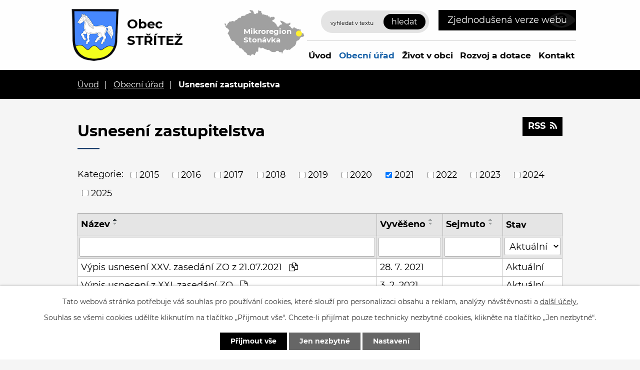

--- FILE ---
content_type: text/html; charset=utf-8
request_url: https://www.obecstritez.cz/vyhlasky-zakony-a-usneseni-zastupitelstva?multiTagsRenderer-tags=2021&noticeOverview-noticesGrid-grid-order=name%3Da&noticeOverview-noticesGrid-grid-itemsPerPage=10
body_size: 9780
content:
<!DOCTYPE html>
<html lang="cs" data-lang-system="cs">
	<head>



		<!--[if IE]><meta http-equiv="X-UA-Compatible" content="IE=EDGE"><![endif]-->
			<meta name="viewport" content="width=device-width, initial-scale=1, user-scalable=yes">
			<meta http-equiv="content-type" content="text/html; charset=utf-8" />
			<meta name="robots" content="index,follow" />
			<meta name="author" content="Antee s.r.o." />
			<meta name="description" content="Obec v blízkosti Moravskoslezských Beskyd patřící do Sdružení obcí povodí Stonávky" />
			<meta name="viewport" content="width=device-width, initial-scale=1, user-scalable=yes" />
<title>Vyhlášky, zákony a usnesení zastupitelstva | Obec Střítež</title>

		<link rel="stylesheet" type="text/css" href="https://cdn.antee.cz/jqueryui/1.8.20/css/smoothness/jquery-ui-1.8.20.custom.css?v=2" integrity="sha384-969tZdZyQm28oZBJc3HnOkX55bRgehf7P93uV7yHLjvpg/EMn7cdRjNDiJ3kYzs4" crossorigin="anonymous" />
		<link rel="stylesheet" type="text/css" href="/style.php?nid=VlFXSkk=&amp;ver=1768399196" />
		<link rel="stylesheet" type="text/css" href="/css/libs.css?ver=1768399900" />
		<link rel="stylesheet" type="text/css" href="https://cdn.antee.cz/genericons/genericons/genericons.css?v=2" integrity="sha384-DVVni0eBddR2RAn0f3ykZjyh97AUIRF+05QPwYfLtPTLQu3B+ocaZm/JigaX0VKc" crossorigin="anonymous" />

		<script src="/js/jquery/jquery-3.0.0.min.js" ></script>
		<script src="/js/jquery/jquery-migrate-3.1.0.min.js" ></script>
		<script src="/js/jquery/jquery-ui.min.js" ></script>
		<script src="/js/jquery/jquery.ui.touch-punch.min.js" ></script>
		<script src="/js/libs.min.js?ver=1768399900" ></script>
		<script src="/js/ipo.min.js?ver=1768399889" ></script>
			<script src="/js/locales/cs.js?ver=1768399196" ></script>

			<script src='https://www.google.com/recaptcha/api.js?hl=cs&render=explicit' ></script>

		<link href="/rozpocty-a-financni-dokumenty?action=atom" type="application/atom+xml" rel="alternate" title="Rozpočty a finanční dokumenty">
		<link href="/uredni-deska?action=atom" type="application/atom+xml" rel="alternate" title="Úřední deska">
		<link href="/vyhlasky-zakony-a-usneseni-zastupitelstva?action=atom" type="application/atom+xml" rel="alternate" title="Usnesení zastupitelstva">
		<link href="/aktuality?action=atom" type="application/atom+xml" rel="alternate" title="Aktuality">
		<link href="/hrbitovy?action=atom" type="application/atom+xml" rel="alternate" title="Hřbitovy">
		<link href="/rozvoj-a-dotace?action=atom" type="application/atom+xml" rel="alternate" title="Rozvoj a dotace">
		<link href="/informace-podle-zakona-1061999sb?action=atom" type="application/atom+xml" rel="alternate" title="Informace podle zákona 106/1999Sb.">
		<link href="/formulare?action=atom" type="application/atom+xml" rel="alternate" title="Formuláře">
		<link href="/uzemni-plan?action=atom" type="application/atom+xml" rel="alternate" title="Územní plán">
		<link href="/zastupitelstvo-obce?action=atom" type="application/atom+xml" rel="alternate" title="Zastupitelstvo obce">
		<link href="/aktuality-v2?action=atom" type="application/atom+xml" rel="alternate" title="Aktuality">
		<link href="/kalendar-akci-zdroj?action=atom" type="application/atom+xml" rel="alternate" title="Kalendář akcí zdroj">
		<link href="/provozni-rad?action=atom" type="application/atom+xml" rel="alternate" title="Provozní řád">
		<link href="/vyhlasky?action=atom" type="application/atom+xml" rel="alternate" title="Vyhlášky">
<!-- 400 -->
<link rel="preload" href="/file.php?nid=18057&amp;oid=7722174" as="font" type="font/woff2" crossorigin="anonymous">
<!-- 700 -->
<link rel="preload" href="/file.php?nid=18057&amp;oid=7722172" as="font" type="font/woff2" crossorigin="anonymous">
<link href="/image.php?nid=18057&amp;oid=7722147" rel="icon" type="image/png">
<link rel="shortcut icon" href="/image.php?nid=18057&amp;oid=7722147">
<script>
ipo.api.live('body', function(el) {
//posun patičky
$(el).find("#ipocopyright").insertAfter("#ipocontainer");
//posun počasí
$(el).find(".ipoWeather").appendTo(".footer-weather");
//třída action-button na backlink
$(el).find(".backlink").addClass("action-button");
//akce a okolí
$(el).find(".event.clearfix > a").addClass("action-button");
$(el).find(".turistikaCZ.view-default .destination p:last-child > a").addClass("action-button");
//posun fulltext
$(el).find(".elasticSearchForm").appendTo(".header-fulltext");
//posun navigace
$(el).find("#iponavigation").insertBefore("#ipomain");
});
</script>




<link rel="preload" href="/image.php?nid=18057&amp;oid=7722200" as="image">
	</head>

	<body id="page7710845" class="subpage7710845 subpage7686505"
			
			data-nid="18057"
			data-lid="CZ"
			data-oid="7710845"
			data-layout-pagewidth="1024"
			
			data-slideshow-timer="3"
			
						
				
				data-layout="responsive" data-viewport_width_responsive="1024"
			>



							<div id="snippet-cookiesConfirmation-euCookiesSnp">			<div id="cookieChoiceInfo" class="cookie-choices-info template_1">
					<p>Tato webová stránka potřebuje váš souhlas pro používání cookies, které slouží pro personalizaci obsahu a reklam, analýzy návštěvnosti a 
						<a class="cookie-button more" href="https://navody.antee.cz/cookies" target="_blank">další účely.</a>
					</p>
					<p>
						Souhlas se všemi cookies udělíte kliknutím na tlačítko „Přijmout vše“. Chcete-li přijímat pouze technicky nezbytné cookies, klikněte na tlačítko „Jen nezbytné“.
					</p>
				<div class="buttons">
					<a class="cookie-button action-button ajax" id="cookieChoiceButton" rel=”nofollow” href="/vyhlasky-zakony-a-usneseni-zastupitelstva?multiTagsRenderer-tags=2021&amp;noticeOverview-noticesGrid-grid-order=name%3Da&amp;noticeOverview-noticesGrid-grid-itemsPerPage=10&amp;do=cookiesConfirmation-acceptAll">Přijmout vše</a>
					<a class="cookie-button cookie-button--settings action-button ajax" rel=”nofollow” href="/vyhlasky-zakony-a-usneseni-zastupitelstva?multiTagsRenderer-tags=2021&amp;noticeOverview-noticesGrid-grid-order=name%3Da&amp;noticeOverview-noticesGrid-grid-itemsPerPage=10&amp;do=cookiesConfirmation-onlyNecessary">Jen nezbytné</a>
					<a class="cookie-button cookie-button--settings action-button ajax" rel=”nofollow” href="/vyhlasky-zakony-a-usneseni-zastupitelstva?multiTagsRenderer-tags=2021&amp;noticeOverview-noticesGrid-grid-order=name%3Da&amp;noticeOverview-noticesGrid-grid-itemsPerPage=10&amp;do=cookiesConfirmation-openSettings">Nastavení</a>
				</div>
			</div>
</div>				<div id="ipocontainer">

			<div class="menu-toggler">

				<span>Menu</span>
				<span class="genericon genericon-menu"></span>
			</div>

			<span id="back-to-top">

				<i class="fa fa-angle-up"></i>
			</span>

			<div id="ipoheader">

				<div class="flex-container header-inner layout-container">
	<div class="header-inner__item">
		<a href="/" class="header-logo">
			<img src="/image.php?nid=18057&amp;oid=7722200" width="101" height="122" alt="znak Střítež">
			<span class="logo-title">
				<span class="logo-title__main">Obec<br><span>Střítež</span></span>
			</span>
		</a>
	</div>
	<div class="header-inner__item header-modules flex-container">
		<div class="header-map">
			<a href="https://www.stonavka.cz/" target="_blank" rel="noopener noreferrer">
				<img src="/image.php?nid=18057&amp;oid=7722161" alt="mapa mikroregion">
				<span>Mikroregion Stonávka</span>
			</a>
		</div>
		<div class="header-fulltext"> </div>
		<div class="header-blind">
			<a class="action-button" href="/zjednodusena-verze-webu">Zjednodušená verze webu</a>
		</div>
	</div>
</div>
<div class="elasticSearchForm elasticSearch-container" id="elasticSearch-form-7715300" >
	<h4 class="newsheader">Vyhledávání</h4>
	<div class="newsbody">
<form action="/vyhlasky-zakony-a-usneseni-zastupitelstva?multiTagsRenderer-tags=2021&amp;noticeOverview-noticesGrid-grid-order=name%3Da&amp;noticeOverview-noticesGrid-grid-itemsPerPage=10&amp;do=headerSection-elasticSearchForm-7715300-form-submit" method="post" id="frm-headerSection-elasticSearchForm-7715300-form">
<label hidden="" for="frmform-q">Fulltextové vyhledávání</label><input type="text" placeholder="Vyhledat v textu" autocomplete="off" name="q" id="frmform-q" value=""> 			<input type="submit" value="Hledat" class="action-button">
			<div class="elasticSearch-autocomplete"></div>
</form>
	</div>
</div>

<script >

	app.index.requireElasticSearchAutocomplete('frmform-q', "\/vyhledavani?do=autocomplete");
</script>
			</div>

			<div id="ipotopmenuwrapper">

				<div id="ipotopmenu">
<h4 class="hiddenMenu">Horní menu</h4>
<ul class="topmenulevel1"><li class="topmenuitem1 noborder" id="ipomenu7686504"><a href="/">Úvod</a></li><li class="topmenuitem1 active" id="ipomenu7686505"><a href="/obecni-urad">Obecní úřad</a><ul class="topmenulevel2"><li class="topmenuitem2" id="ipomenu7686506"><a href="/zakladni-informace">Základní informace</a></li><li class="topmenuitem2" id="ipomenu7686507"><a href="/popis-uradu">Popis úřadu</a></li><li class="topmenuitem2" id="ipomenu7686508"><a href="/poskytovani-informaci-prijem-podani">Poskytování informací, příjem podání</a></li><li class="topmenuitem2 active" id="ipomenu7710845"><a href="/vyhlasky-zakony-a-usneseni-zastupitelstva">Usnesení zastupitelstva</a></li><li class="topmenuitem2" id="ipomenu8218819"><a href="/dulezite-zakony-a-smernice">Důležité zákony a Směrnice</a></li><li class="topmenuitem2" id="ipomenu10539804"><a href="/vyhlasky">Vyhlášky</a></li><li class="topmenuitem2" id="ipomenu7686510"><a href="/rozpocty-a-financni-dokumenty">Rozpočty a finanční dokumenty</a></li><li class="topmenuitem2" id="ipomenu7686511"><a href="/elektronicka-podatelna">Elektronická podatelna</a></li><li class="topmenuitem2" id="ipomenu7686512"><a href="/uredni-deska">Úřední deska</a></li><li class="topmenuitem2" id="ipomenu7714816"><a href="https://cro.justice.cz/" target="_blank">Registr oznámení</a></li><li class="topmenuitem2" id="ipomenu7686515"><a href="/povinne-zverejnovane-informace">Povinně zveřejňované informace</a><ul class="topmenulevel3"><li class="topmenuitem3" id="ipomenu7715485"><a href="/informace-podle-zakona-1061999sb">Informace podle zákona 106/1999Sb.</a></li></ul></li><li class="topmenuitem2" id="ipomenu7686517"><a href="/verejne-zakazky">Veřejné zakázky</a></li><li class="topmenuitem2" id="ipomenu7715536"><a href="/formulare">Formuláře</a></li><li class="topmenuitem2" id="ipomenu7715537"><a href="/uzemni-plan">Územní plán</a></li><li class="topmenuitem2" id="ipomenu7718928"><a href="/gdpr">GDPR</a></li><li class="topmenuitem2" id="ipomenu7725512"><a href="/zajimave-odkazy">Zajímavé odkazy</a><ul class="topmenulevel3"><li class="topmenuitem3" id="ipomenu7725514"><a href="/aktualizovany-strategicky-plan">Aktualizovaný strategický plán</a></li><li class="topmenuitem3" id="ipomenu7725513"><a href="https://www.mujgis.cz/stritez/index.xhtml" target="_blank">Mapy obce</a></li></ul></li><li class="topmenuitem2" id="ipomenu7728816"><a href="/zastupitelstvo-obce">Zastupitelstvo obce</a></li><li class="topmenuitem2" id="ipomenu9464860"><a href="/obecni-dokumenty">Obecní dokumenty</a></li><li class="topmenuitem2" id="ipomenu7775771"><a href="https://archiv.obecstritez.cz/" target="_blank">Archiv webových stránek</a></li><li class="topmenuitem2" id="ipomenu9842166"><a href="/odpady">Odpady</a></li><li class="topmenuitem2" id="ipomenu10787430"><a href="/krizove-rizeni">Krizové řízení</a></li><li class="topmenuitem2" id="ipomenu11426633"><a href="/obecni-vodovod">Obecní vodovod</a></li></ul></li><li class="topmenuitem1" id="ipomenu7711680"><a href="/zivot-v-obci">Život v obci</a><ul class="topmenulevel2"><li class="topmenuitem2" id="ipomenu7711684"><a href="/aktuality">Aktuality</a><ul class="topmenulevel3"><li class="topmenuitem3" id="ipomenu10359579"><a href="/aktuality-stonavka">Aktuality Stonávka</a><ul class="topmenulevel4"><li class="topmenuitem4" id="ipomenu10359581"><a href="/aktuality-rss-hp">Aktuality RSS HP</a></li></ul></li></ul></li><li class="topmenuitem2" id="ipomenu7714819"><a href="/historie-obce">Historie obce</a></li><li class="topmenuitem2" id="ipomenu7714838"><a href="/kalendar-akci">Kalendář akcí</a></li><li class="topmenuitem2" id="ipomenu7711690"><a href="/fotogalerie">Fotogalerie</a></li><li class="topmenuitem2" id="ipomenu7714841"><a href="https://www.stonavka.cz/dokumenty[546]-[cz]-zpravodaj-stonavka" target="_blank">Zpravodaj Stonávky</a></li><li class="topmenuitem2" id="ipomenu7714843"><a href="/subjekty-v-obci">Subjekty v obci</a><ul class="topmenulevel3"><li class="topmenuitem3" id="ipomenu7714844"><a href="/klub-duchodcu">Klub důchodců</a></li><li class="topmenuitem3" id="ipomenu7824015"><a href="/pzko-stritez">PZKO Střítež</a></li><li class="topmenuitem3" id="ipomenu7714849"><a href="https://www.zsstritez.cz/" target="_blank">ZŠ a MŠ</a></li><li class="topmenuitem3" id="ipomenu7714911"><a href="/svaz-zahradkaru">Svaz zahrádkářů</a></li><li class="topmenuitem3" id="ipomenu7714938"><a href="/shd">SDH</a></li><li class="topmenuitem3" id="ipomenu7714941"><a href="https://knihovna.obecstritez.cz/" target="_blank">Knihovna</a></li><li class="topmenuitem3" id="ipomenu7714947"><a href="/hrbitovy">Hřbitovy</a></li><li class="topmenuitem3" id="ipomenu9012307"><a href="/myslivci">Myslivci</a></li></ul></li><li class="topmenuitem2" id="ipomenu7714967"><a href="http://www.farnostropice.cz/" target="_blank">Farnost</a></li><li class="topmenuitem2" id="ipomenu9465131"><a href="/obcasnik-nase-stritez">Občasník Naše Střítež</a></li><li class="topmenuitem2" id="ipomenu9465138"><a href="/hlaseni-rozhlasu">Hlášení rozhlasu</a></li><li class="topmenuitem2" id="ipomenu9712984"><a href="/kulturni-dum">Kulturní dům</a><ul class="topmenulevel3"><li class="topmenuitem3" id="ipomenu9713009"><a href="/provozni-rad">Provozní řád</a></li></ul></li><li class="topmenuitem2" id="ipomenu7718749"><a href="/partnerska-obec-krasnany-sr">Partnerská obec Krasňany (SR)</a><ul class="topmenulevel3"><li class="topmenuitem3" id="ipomenu7718750"><a href="/akce">Akce</a></li></ul></li><li class="topmenuitem2" id="ipomenu10971184"><a href="/socialni-sluzby">Sociální služby</a></li></ul></li><li class="topmenuitem1" id="ipomenu7714985"><a href="/rozvoj-a-dotace">Rozvoj a dotace</a></li><li class="topmenuitem1" id="ipomenu7714986"><a href="/kontakt">Kontakt</a></li></ul>
					<div class="cleartop"></div>
				</div>
			</div>
			<div id="ipomain">
				<div class="data-aggregator-calendar" id="data-aggregator-calendar-7714838">
	<h4 class="newsheader">Kalendář akcí</h4>
	<div class="newsbody">
<div id="snippet-mainSection-dataAggregatorCalendar-7714838-cal"><div class="blog-cal ui-datepicker-inline ui-datepicker ui-widget ui-widget-content ui-helper-clearfix ui-corner-all">
	<div class="ui-datepicker-header ui-widget-header ui-helper-clearfix ui-corner-all">
		<a class="ui-datepicker-prev ui-corner-all ajax" href="/vyhlasky-zakony-a-usneseni-zastupitelstva?mainSection-dataAggregatorCalendar-7714838-date=202512&amp;multiTagsRenderer-tags=2021&amp;noticeOverview-noticesGrid-grid-order=name%3Da&amp;noticeOverview-noticesGrid-grid-itemsPerPage=10&amp;do=mainSection-dataAggregatorCalendar-7714838-reload" title="Předchozí měsíc">
			<span class="ui-icon ui-icon-circle-triangle-w">Předchozí</span>
		</a>
		<a class="ui-datepicker-next ui-corner-all ajax" href="/vyhlasky-zakony-a-usneseni-zastupitelstva?mainSection-dataAggregatorCalendar-7714838-date=202602&amp;multiTagsRenderer-tags=2021&amp;noticeOverview-noticesGrid-grid-order=name%3Da&amp;noticeOverview-noticesGrid-grid-itemsPerPage=10&amp;do=mainSection-dataAggregatorCalendar-7714838-reload" title="Následující měsíc">
			<span class="ui-icon ui-icon-circle-triangle-e">Následující</span>
		</a>
		<div class="ui-datepicker-title">Leden 2026</div>
	</div>
	<table class="ui-datepicker-calendar">
		<thead>
			<tr>
				<th title="Pondělí">P</th>
				<th title="Úterý">Ú</th>
				<th title="Středa">S</th>
				<th title="Čtvrtek">Č</th>
				<th title="Pátek">P</th>
				<th title="Sobota">S</th>
				<th title="Neděle">N</th>
			</tr>

		</thead>
		<tbody>
			<tr>

				<td>

						<span class="tooltip ui-state-default ui-datepicker-other-month">29</span>
				</td>
				<td>

						<span class="tooltip ui-state-default ui-datepicker-other-month">30</span>
				</td>
				<td>

						<span class="tooltip ui-state-default ui-datepicker-other-month">31</span>
				</td>
				<td>

						<span class="tooltip ui-state-default day-off holiday" title="Nový rok">1</span>
				</td>
				<td>

						<span class="tooltip ui-state-default">2</span>
				</td>
				<td>

						<span class="tooltip ui-state-default saturday day-off">3</span>
				</td>
				<td>

						<span class="tooltip ui-state-default sunday day-off">4</span>
				</td>
			</tr>
			<tr>

				<td>

						<span class="tooltip ui-state-default">5</span>
				</td>
				<td>

					<a data-tooltip-content="#tooltip-content-calendar-20260106-7714838" class="tooltip ui-state-default" href="/kalendar-akci-zdroj/smesny-a-trideny-odpad20161" title="Směsný a tříděný odpad">6</a>
					<div class="tooltip-wrapper">
						<div id="tooltip-content-calendar-20260106-7714838">
							<div>Směsný a tříděný odpad</div>
						</div>
					</div>
				</td>
				<td>

						<span class="tooltip ui-state-default">7</span>
				</td>
				<td>

						<span class="tooltip ui-state-default">8</span>
				</td>
				<td>

						<span class="tooltip ui-state-default">9</span>
				</td>
				<td>

						<span class="tooltip ui-state-default saturday day-off">10</span>
				</td>
				<td>

						<span class="tooltip ui-state-default sunday day-off">11</span>
				</td>
			</tr>
			<tr>

				<td>

						<span class="tooltip ui-state-default">12</span>
				</td>
				<td>

						<span class="tooltip ui-state-default">13</span>
				</td>
				<td>

						<span class="tooltip ui-state-default">14</span>
				</td>
				<td>

						<span class="tooltip ui-state-default">15</span>
				</td>
				<td>

					<a data-tooltip-content="#tooltip-content-calendar-20260116-7714838" class="tooltip ui-state-default" href="/kalendar-akci-zdroj/ples-polska-zs" title="Ples polská ZŠ">16</a>
					<div class="tooltip-wrapper">
						<div id="tooltip-content-calendar-20260116-7714838">
							<div>Ples polská ZŠ</div>
						</div>
					</div>
				</td>
				<td>

					<a data-tooltip-content="#tooltip-content-calendar-20260117-7714838" class="tooltip ui-state-default saturday day-off" href="/kalendar-akci-zdroj/ples-polska-zs" title="Ples polská ZŠ">17</a>
					<div class="tooltip-wrapper">
						<div id="tooltip-content-calendar-20260117-7714838">
							<div>Ples polská ZŠ</div>
						</div>
					</div>
				</td>
				<td>

					<a data-tooltip-content="#tooltip-content-calendar-20260118-7714838" class="tooltip ui-state-default sunday day-off" href="/kalendar-akci-zdroj/ples-polska-zs" title="Ples polská ZŠ">18</a>
					<div class="tooltip-wrapper">
						<div id="tooltip-content-calendar-20260118-7714838">
							<div>Ples polská ZŠ</div>
						</div>
					</div>
				</td>
			</tr>
			<tr>

				<td>

						<span class="tooltip ui-state-default">19</span>
				</td>
				<td>

					<a data-tooltip-content="#tooltip-content-calendar-20260120-7714838" class="tooltip ui-state-default" href="/kalendar-akci?date=2026-01-20" title="Směsný odpad,Judo 14:30-15:30,Cvičení zahradkářky 17:00-18:00">20</a>
					<div class="tooltip-wrapper">
						<div id="tooltip-content-calendar-20260120-7714838">
							<div>Směsný odpad</div>
							<div>Judo 14:30-15:30</div>
							<div>Cvičení zahradkářky 17:00-18:00</div>
						</div>
					</div>
				</td>
				<td>

						<span class="tooltip ui-state-default">21</span>
				</td>
				<td>

					<a data-tooltip-content="#tooltip-content-calendar-20260122-7714838" class="tooltip ui-state-default" href="/kalendar-akci-zdroj/pingpong1" title="Spolek Mucha Ping-pong 16:00-17:00">22</a>
					<div class="tooltip-wrapper">
						<div id="tooltip-content-calendar-20260122-7714838">
							<div>Spolek Mucha Ping-pong 16:00-17:00</div>
						</div>
					</div>
				</td>
				<td>

					<a data-tooltip-content="#tooltip-content-calendar-20260123-7714838" class="tooltip ui-state-default" href="/kalendar-akci-zdroj/myslivecky-ples" title="Myslivecký ples">23</a>
					<div class="tooltip-wrapper">
						<div id="tooltip-content-calendar-20260123-7714838">
							<div>Myslivecký ples</div>
						</div>
					</div>
				</td>
				<td>

					<a data-tooltip-content="#tooltip-content-calendar-20260124-7714838" class="tooltip ui-state-default saturday day-off ui-state-highlight ui-state-active" href="/kalendar-akci-zdroj/myslivecky-ples" title="Myslivecký ples">24</a>
					<div class="tooltip-wrapper">
						<div id="tooltip-content-calendar-20260124-7714838">
							<div>Myslivecký ples</div>
						</div>
					</div>
				</td>
				<td>

						<span class="tooltip ui-state-default sunday day-off">25</span>
				</td>
			</tr>
			<tr>

				<td>

						<span class="tooltip ui-state-default">26</span>
				</td>
				<td>

					<a data-tooltip-content="#tooltip-content-calendar-20260127-7714838" class="tooltip ui-state-default" href="/kalendar-akci?date=2026-01-27" title="Judo 14:30-15:30,Cvičení zahradkářky 17:00-18:00">27</a>
					<div class="tooltip-wrapper">
						<div id="tooltip-content-calendar-20260127-7714838">
							<div>Judo 14:30-15:30</div>
							<div>Cvičení zahradkářky 17:00-18:00</div>
						</div>
					</div>
				</td>
				<td>

						<span class="tooltip ui-state-default">28</span>
				</td>
				<td>

					<a data-tooltip-content="#tooltip-content-calendar-20260129-7714838" class="tooltip ui-state-default" href="/kalendar-akci-zdroj/pingpong3" title="Spolek Mucha-Pingpong 16:00-17:00">29</a>
					<div class="tooltip-wrapper">
						<div id="tooltip-content-calendar-20260129-7714838">
							<div>Spolek Mucha-Pingpong 16:00-17:00</div>
						</div>
					</div>
				</td>
				<td>

						<span class="tooltip ui-state-default">30</span>
				</td>
				<td>

					<a data-tooltip-content="#tooltip-content-calendar-20260131-7714838" class="tooltip ui-state-default saturday day-off" href="/kalendar-akci-zdroj/soukroma-akce2026" title="Soukromá akce">31</a>
					<div class="tooltip-wrapper">
						<div id="tooltip-content-calendar-20260131-7714838">
							<div>Soukromá akce</div>
						</div>
					</div>
				</td>
				<td>

						<span class="tooltip ui-state-default sunday day-off ui-datepicker-other-month">1</span>
				</td>
			</tr>
		</tbody>
	</table>
</div>
</div>	</div>
</div>

				<div id="ipomainframe">
					<div id="ipopage">
<div id="iponavigation">
	<h5 class="hiddenMenu">Drobečková navigace</h5>
	<p>
			<a href="/">Úvod</a> <span class="separator">&gt;</span>
			<a href="/obecni-urad">Obecní úřad</a> <span class="separator">&gt;</span>
			<span class="currentPage">Usnesení zastupitelstva</span>
	</p>

</div>
						<div class="ipopagetext">
							<div class="noticeBoard view-default content with-subscribe">
								
								<h1>Usnesení zastupitelstva</h1>

<div id="snippet--flash"></div>
								
																	
<div class="subscribe-toolbar">
	<a href="/vyhlasky-zakony-a-usneseni-zastupitelstva?action=atom" class="action-button tooltip" data-tooltip-content="#tooltip-content"><i class="fa fa-rss"></i> RSS</a>
	<div class="tooltip-wrapper">

		<span id="tooltip-content">Více informací naleznete <a href=/vyhlasky-zakony-a-usneseni-zastupitelstva?action=rssGuide>zde</a>.</span>
	</div>
</div>
<hr class="cleaner">
	<div class="paragraph">
					</div>

					<div class="tags table-row auto type-tags">
<form action="/vyhlasky-zakony-a-usneseni-zastupitelstva?multiTagsRenderer-tags=2021&amp;noticeOverview-noticesGrid-grid-order=name%3Da&amp;noticeOverview-noticesGrid-grid-itemsPerPage=10&amp;do=multiTagsRenderer-multiChoiceTags-submit" method="post" id="frm-multiTagsRenderer-multiChoiceTags">
			<a class="box-by-content" href="/vyhlasky-zakony-a-usneseni-zastupitelstva?noticeOverview-noticesGrid-grid-order=name%3Da&amp;noticeOverview-noticesGrid-grid-itemsPerPage=10" title="Ukázat vše">Kategorie:</a>
<span><input type="checkbox" name="tags[]" id="frm-multiTagsRenderer-multiChoiceTagsiChoiceTags-tags-0" value="2015"><label for="frm-multiTagsRenderer-multiChoiceTagsiChoiceTags-tags-0">2015</label><br></span><span><input type="checkbox" name="tags[]" id="frm-multiTagsRenderer-multiChoiceTagsiChoiceTags-tags-1" value="2016"><label for="frm-multiTagsRenderer-multiChoiceTagsiChoiceTags-tags-1">2016</label><br></span><span><input type="checkbox" name="tags[]" id="frm-multiTagsRenderer-multiChoiceTagsiChoiceTags-tags-2" value="2017"><label for="frm-multiTagsRenderer-multiChoiceTagsiChoiceTags-tags-2">2017</label><br></span><span><input type="checkbox" name="tags[]" id="frm-multiTagsRenderer-multiChoiceTagsiChoiceTags-tags-3" value="2018"><label for="frm-multiTagsRenderer-multiChoiceTagsiChoiceTags-tags-3">2018</label><br></span><span><input type="checkbox" name="tags[]" id="frm-multiTagsRenderer-multiChoiceTagsiChoiceTags-tags-4" value="2019"><label for="frm-multiTagsRenderer-multiChoiceTagsiChoiceTags-tags-4">2019</label><br></span><span><input type="checkbox" name="tags[]" id="frm-multiTagsRenderer-multiChoiceTagsiChoiceTags-tags-5" value="2020"><label for="frm-multiTagsRenderer-multiChoiceTagsiChoiceTags-tags-5">2020</label><br></span><span><input type="checkbox" name="tags[]" id="frm-multiTagsRenderer-multiChoiceTagsiChoiceTags-tags-6" checked value="2021"><label for="frm-multiTagsRenderer-multiChoiceTagsiChoiceTags-tags-6">2021</label><br></span><span><input type="checkbox" name="tags[]" id="frm-multiTagsRenderer-multiChoiceTagsiChoiceTags-tags-7" value="2022"><label for="frm-multiTagsRenderer-multiChoiceTagsiChoiceTags-tags-7">2022</label><br></span><span><input type="checkbox" name="tags[]" id="frm-multiTagsRenderer-multiChoiceTagsiChoiceTags-tags-8" value="2023"><label for="frm-multiTagsRenderer-multiChoiceTagsiChoiceTags-tags-8">2023</label><br></span><span><input type="checkbox" name="tags[]" id="frm-multiTagsRenderer-multiChoiceTagsiChoiceTags-tags-9" value="2024"><label for="frm-multiTagsRenderer-multiChoiceTagsiChoiceTags-tags-9">2024</label><br></span><span><input type="checkbox" name="tags[]" id="frm-multiTagsRenderer-multiChoiceTagsiChoiceTags-tags-10" value="2025"><label for="frm-multiTagsRenderer-multiChoiceTagsiChoiceTags-tags-10">2025</label><br></span> <input type="submit" class="action-button" name="filter" id="frmmultiChoiceTags-filter" value="Filtrovat"> </form>
	</div>
	<script >
	$(document).ready(function() {
		$('.tags-selection select[multiple]').select2({
			placeholder: 'Vyberte štítky',
		  	width: '300px'
		});
		$('#frmmultiSelectTags-tags').change(function() {
			$('#frm-multiTagsRenderer-multiSelectTags input[type="submit"]').click();
		});
		$('#frm-multiTagsRenderer-multiChoiceTags input[type="checkbox"]').change(function() {
			$('#frm-multiTagsRenderer-multiChoiceTags input[type="submit"]').click();
		});
	})
</script>
		<hr class="cleaner">
<div id="snippet--overview">	<div id="snippet-noticeOverview-noticesGrid-grid">			<div id="snippet-noticeOverview-noticesGrid-grid-grid">

<form action="/vyhlasky-zakony-a-usneseni-zastupitelstva?multiTagsRenderer-tags=2021&amp;noticeOverview-noticesGrid-grid-order=name%3Da&amp;noticeOverview-noticesGrid-grid-itemsPerPage=10&amp;do=noticeOverview-noticesGrid-grid-form-submit" method="post" id="frm-noticeOverview-noticesGrid-grid-form" class="datagrid">
<table class="datagrid">
	<thead>
		<tr class="header">
			<th class="active"><a href="/vyhlasky-zakony-a-usneseni-zastupitelstva?noticeOverview-noticesGrid-grid-by=name&amp;multiTagsRenderer-tags=2021&amp;noticeOverview-noticesGrid-grid-order=name%3Da&amp;noticeOverview-noticesGrid-grid-itemsPerPage=10&amp;do=noticeOverview-noticesGrid-grid-order" class="datagrid-ajax">N&aacute;zev</a><span class="positioner"><a class="datagrid-ajax active" href="/vyhlasky-zakony-a-usneseni-zastupitelstva?noticeOverview-noticesGrid-grid-by=name&amp;noticeOverview-noticesGrid-grid-dir=a&amp;multiTagsRenderer-tags=2021&amp;noticeOverview-noticesGrid-grid-order=name%3Da&amp;noticeOverview-noticesGrid-grid-itemsPerPage=10&amp;do=noticeOverview-noticesGrid-grid-order"><span class="up"></span></a><a class="datagrid-ajax" href="/vyhlasky-zakony-a-usneseni-zastupitelstva?noticeOverview-noticesGrid-grid-by=name&amp;noticeOverview-noticesGrid-grid-dir=d&amp;multiTagsRenderer-tags=2021&amp;noticeOverview-noticesGrid-grid-order=name%3Da&amp;noticeOverview-noticesGrid-grid-itemsPerPage=10&amp;do=noticeOverview-noticesGrid-grid-order"><span class="down"></span></a></span></th>
		
			<th><a href="/vyhlasky-zakony-a-usneseni-zastupitelstva?noticeOverview-noticesGrid-grid-by=added&amp;multiTagsRenderer-tags=2021&amp;noticeOverview-noticesGrid-grid-order=name%3Da&amp;noticeOverview-noticesGrid-grid-itemsPerPage=10&amp;do=noticeOverview-noticesGrid-grid-order" class="datagrid-ajax">Vyv&#283;&scaron;eno</a><span class="positioner"><a class="datagrid-ajax" href="/vyhlasky-zakony-a-usneseni-zastupitelstva?noticeOverview-noticesGrid-grid-by=added&amp;noticeOverview-noticesGrid-grid-dir=a&amp;multiTagsRenderer-tags=2021&amp;noticeOverview-noticesGrid-grid-order=name%3Da&amp;noticeOverview-noticesGrid-grid-itemsPerPage=10&amp;do=noticeOverview-noticesGrid-grid-order"><span class="up"></span></a><a class="datagrid-ajax" href="/vyhlasky-zakony-a-usneseni-zastupitelstva?noticeOverview-noticesGrid-grid-by=added&amp;noticeOverview-noticesGrid-grid-dir=d&amp;multiTagsRenderer-tags=2021&amp;noticeOverview-noticesGrid-grid-order=name%3Da&amp;noticeOverview-noticesGrid-grid-itemsPerPage=10&amp;do=noticeOverview-noticesGrid-grid-order"><span class="down"></span></a></span></th>
		
			<th><a href="/vyhlasky-zakony-a-usneseni-zastupitelstva?noticeOverview-noticesGrid-grid-by=archived&amp;multiTagsRenderer-tags=2021&amp;noticeOverview-noticesGrid-grid-order=name%3Da&amp;noticeOverview-noticesGrid-grid-itemsPerPage=10&amp;do=noticeOverview-noticesGrid-grid-order" class="datagrid-ajax">Sejmuto</a><span class="positioner"><a class="datagrid-ajax" href="/vyhlasky-zakony-a-usneseni-zastupitelstva?noticeOverview-noticesGrid-grid-by=archived&amp;noticeOverview-noticesGrid-grid-dir=a&amp;multiTagsRenderer-tags=2021&amp;noticeOverview-noticesGrid-grid-order=name%3Da&amp;noticeOverview-noticesGrid-grid-itemsPerPage=10&amp;do=noticeOverview-noticesGrid-grid-order"><span class="up"></span></a><a class="datagrid-ajax" href="/vyhlasky-zakony-a-usneseni-zastupitelstva?noticeOverview-noticesGrid-grid-by=archived&amp;noticeOverview-noticesGrid-grid-dir=d&amp;multiTagsRenderer-tags=2021&amp;noticeOverview-noticesGrid-grid-order=name%3Da&amp;noticeOverview-noticesGrid-grid-itemsPerPage=10&amp;do=noticeOverview-noticesGrid-grid-order"><span class="down"></span></a></span></th>
		
			<th><p>Stav</p></th>
		</tr>
	
		<tr class="filters">
			<td><input type="text" size="5" name="filters[name]" id="frm-datagrid-noticeOverview-noticesGrid-grid-form-filters-name" value="" class="text"></td>
		
			<td><input type="text" size="5" name="filters[added]" id="frm-datagrid-noticeOverview-noticesGrid-grid-form-filters-added" value="" class="text"></td>
		
			<td><input type="text" size="5" name="filters[archived]" id="frm-datagrid-noticeOverview-noticesGrid-grid-form-filters-archived" value="" class="text"></td>
		
			<td><select name="filters[isArchived]" id="frm-datagrid-noticeOverview-noticesGrid-grid-form-filters-isArchived" class="select"><option value="N" selected>Aktu&aacute;ln&iacute;</option><option value="A">Archiv</option><option value="B">V&scaron;e</option></select>
			<input type="submit" name="filterSubmit" id="frm-datagrid-noticeOverview-noticesGrid-grid-form-filterSubmit" value="Filtrovat" class="button" title="Filtrovat">
		</td>
		</tr>
	</thead>

	<tfoot>
		<tr class="footer">
			<td colspan="4">  <span class="grid-info">Z&aacute;znamy 1 - 8 z 8 | Zobrazit: <select name="items" id="frm-datagrid-noticeOverview-noticesGrid-grid-form-items"><option value="10" selected>10</option><option value="20">20</option><option value="50">50</option></select><input type="submit" name="itemsSubmit" id="frm-datagrid-noticeOverview-noticesGrid-grid-form-itemsSubmit" value="Zm&#283;nit" title="Zm&#283;nit"></span></td>
		</tr>
	</tfoot>

	<tbody>
		<tr>
			<td><a href="/vyhlasky-zakony-a-usneseni-zastupitelstva?action=detail&amp;id=60">V&yacute;pis usnesen&iacute; XXV. zased&aacute;n&iacute; ZO z 21.07.2021 <span class="tooltip fa fa-files-o" title="2 p&#345;&iacute;lohy"></span></a></td>
		
			<td><a href="/vyhlasky-zakony-a-usneseni-zastupitelstva?action=detail&amp;id=60">28. 7. 2021</a></td>
		
			<td></td>
		
			<td><a href="/vyhlasky-zakony-a-usneseni-zastupitelstva?action=detail&amp;id=60">Aktu&aacute;ln&iacute;</a></td>
		</tr>
	
		<tr class="even">
			<td><a href="/vyhlasky-zakony-a-usneseni-zastupitelstva?action=detail&amp;id=56">V&yacute;pis usnesen&iacute; z XXI. zased&aacute;n&iacute; ZO <span class="tooltip fa fa-file-o" title="1 p&#345;&iacute;loha"></span></a></td>
		
			<td><a href="/vyhlasky-zakony-a-usneseni-zastupitelstva?action=detail&amp;id=56">3. 2. 2021</a></td>
		
			<td></td>
		
			<td><a href="/vyhlasky-zakony-a-usneseni-zastupitelstva?action=detail&amp;id=56">Aktu&aacute;ln&iacute;</a></td>
		</tr>
	
		<tr>
			<td><a href="/vyhlasky-zakony-a-usneseni-zastupitelstva?action=detail&amp;id=57">V&yacute;pis usnesen&iacute; z XXII. zased&aacute;n&iacute; dne 24.03.2021 <span class="tooltip fa fa-file-o" title="1 p&#345;&iacute;loha"></span></a></td>
		
			<td><a href="/vyhlasky-zakony-a-usneseni-zastupitelstva?action=detail&amp;id=57">29. 3. 2021</a></td>
		
			<td></td>
		
			<td><a href="/vyhlasky-zakony-a-usneseni-zastupitelstva?action=detail&amp;id=57">Aktu&aacute;ln&iacute;</a></td>
		</tr>
	
		<tr class="even">
			<td><a href="/vyhlasky-zakony-a-usneseni-zastupitelstva?action=detail&amp;id=58">V&yacute;pis usnesen&iacute; z XXIII. zased&aacute;n&iacute; dne 21.04.2021 <span class="tooltip fa fa-file-o" title="1 p&#345;&iacute;loha"></span></a></td>
		
			<td><a href="/vyhlasky-zakony-a-usneseni-zastupitelstva?action=detail&amp;id=58">28. 4. 2021</a></td>
		
			<td></td>
		
			<td><a href="/vyhlasky-zakony-a-usneseni-zastupitelstva?action=detail&amp;id=58">Aktu&aacute;ln&iacute;</a></td>
		</tr>
	
		<tr>
			<td><a href="/vyhlasky-zakony-a-usneseni-zastupitelstva?action=detail&amp;id=59">V&yacute;pis usnesen&iacute; z XXIV. zased&aacute;n&iacute; dne 9.6.2021 <span class="tooltip fa fa-file-o" title="1 p&#345;&iacute;loha"></span></a></td>
		
			<td><a href="/vyhlasky-zakony-a-usneseni-zastupitelstva?action=detail&amp;id=59">15. 6. 2021</a></td>
		
			<td></td>
		
			<td><a href="/vyhlasky-zakony-a-usneseni-zastupitelstva?action=detail&amp;id=59">Aktu&aacute;ln&iacute;</a></td>
		</tr>
	
		<tr class="even">
			<td><a href="/vyhlasky-zakony-a-usneseni-zastupitelstva?action=detail&amp;id=61">Vypis usnesen&iacute; z XXVI. zased&aacute;n&iacute; <span class="tooltip fa fa-file-o" title="1 p&#345;&iacute;loha"></span></a></td>
		
			<td><a href="/vyhlasky-zakony-a-usneseni-zastupitelstva?action=detail&amp;id=61">9. 9. 2021</a></td>
		
			<td></td>
		
			<td><a href="/vyhlasky-zakony-a-usneseni-zastupitelstva?action=detail&amp;id=61">Aktu&aacute;ln&iacute;</a></td>
		</tr>
	
		<tr>
			<td><a href="/vyhlasky-zakony-a-usneseni-zastupitelstva?action=detail&amp;id=62">V&yacute;pis usnesen&iacute; z XXVII. zased&aacute;n&iacute; <span class="tooltip fa fa-file-o" title="1 p&#345;&iacute;loha"></span></a></td>
		
			<td><a href="/vyhlasky-zakony-a-usneseni-zastupitelstva?action=detail&amp;id=62">3. 11. 2021</a></td>
		
			<td></td>
		
			<td><a href="/vyhlasky-zakony-a-usneseni-zastupitelstva?action=detail&amp;id=62">Aktu&aacute;ln&iacute;</a></td>
		</tr>
	
		<tr class="even">
			<td><a href="/vyhlasky-zakony-a-usneseni-zastupitelstva?action=detail&amp;id=63">V&yacute;pis usnesen&iacute; z XXVIII. zased&aacute;n&iacute; ZO St&#345;&iacute;te&#382; ze dne 8.12.2021 <span class="tooltip fa fa-files-o" title="3 p&#345;&iacute;lohy"></span></a></td>
		
			<td><a href="/vyhlasky-zakony-a-usneseni-zastupitelstva?action=detail&amp;id=63">15. 12. 2021</a></td>
		
			<td></td>
		
			<td><a href="/vyhlasky-zakony-a-usneseni-zastupitelstva?action=detail&amp;id=63">Aktu&aacute;ln&iacute;</a></td>
		</tr>
	</tbody>
</table>
</form>

</div>		<hr class="cleaner">
	</div><div class="last-updated">Naposledy změněno: 15. 12. 2025 16:46</div>
</div>
	<div class="paragraph">
					</div>
															</div>
						</div>
					</div>


					

					

					<div class="hrclear"></div>
					<div id="ipocopyright">
<div class="copyright">
	<div class="footer-container layout-container">
	<div class="row footer-inner flex-container">
		<div class="footer-inner__item">
			<h3>Obec Střítež</h3>
			<p>Střítež čp. 118<br> 739 59 Střítež u Čes. Těšína</p>
			<p class="width-space">
				<strong>Telefon:</strong><a href="tel:+420558694322">+420 558 694 322</a><br>
				<strong>Telefon:</strong><a href="tel:+420777594462">+420 777 594 462</a><br>
				<strong>E-mail:</strong><a href="mailto:stritez@obecstritez.cz">stritez@obecstritez.cz</a>
			</p>
		</div>
		<div class="footer-inner__item">
			<h3>Úřední hodiny</h3>
			<p><strong>Pondělí a středa</strong><br>8.00 - 12.00, 12.30 - 16.30</p>
			<div class="footer-weather"> </div>
		</div>
		<div class="footer-inner__item footer-inner__item--map">
			<a href="https://goo.gl/maps/5BtgRF7xzRsUgWyi8" target="_blank" rel="noopener noreferrer">
				<img src="/image.php?nid=18057&amp;oid=7722162" alt="mapa">
				<span>Zobrazit na mapě</span>
			</a>
		</div>
	</div>
</div>
<div class="row antee">
	<div class="layout-container">
		© 2026 Obec Střítež, <a href="mailto:starosta@obecstritez.cz">Kontaktovat webmastera</a>, <span id="links"><a href="/prohlaseni-o-pristupnosti">Prohlášení o přístupnosti</a></span><br>ANTEE s.r.o. - <a href="https://www.antee.cz" rel="nofollow">Tvorba webových stránek</a>, Redakční systém IPO, <a href="https://ipo.antee.cz/" rel="nofollow">Administrace stránek</a>
	</div>
</div>
</div>
					</div>
					<div id="ipostatistics">
<script >
	var _paq = _paq || [];
	_paq.push(['disableCookies']);
	_paq.push(['trackPageView']);
	_paq.push(['enableLinkTracking']);
	(function() {
		var u="https://matomo.antee.cz/";
		_paq.push(['setTrackerUrl', u+'piwik.php']);
		_paq.push(['setSiteId', 4708]);
		var d=document, g=d.createElement('script'), s=d.getElementsByTagName('script')[0];
		g.defer=true; g.async=true; g.src=u+'piwik.js'; s.parentNode.insertBefore(g,s);
	})();
</script>
<script >
	$(document).ready(function() {
		$('a[href^="mailto"]').on("click", function(){
			_paq.push(['setCustomVariable', 1, 'Click mailto','Email='+this.href.replace(/^mailto:/i,'') + ' /Page = ' +  location.href,'page']);
			_paq.push(['trackGoal', 8]);
			_paq.push(['trackPageView']);
		});

		$('a[href^="tel"]').on("click", function(){
			_paq.push(['setCustomVariable', 1, 'Click telefon','Telefon='+this.href.replace(/^tel:/i,'') + ' /Page = ' +  location.href,'page']);
			_paq.push(['trackPageView']);
		});
	});
</script>
					</div>

					<div id="ipofooter">
						<div class="ipoWeather">
	<h4 class="newsheader">Počasí</h4>
	<div class="newsbody">
		<div class="forecast comp-days">
			<div class="weather-day">

				<div>
						<span>Sobota</span>
						<span class="weather-state zatazeno">Zataženo</span>
						<span>-1/-4 °C</span>
				</div>
			</div>
			<div class="weather-day">

				<div>
						<span>Neděle</span>
						<span class="weather-state zatazeno">Zataženo</span>
						<span>3/-1 °C</span>
				</div>
			</div>
			<div class="weather-day">

				<div>
						<span>Pondělí</span>
						<span class="weather-state zatazeno">Zataženo</span>
						<span>4/1 °C</span>
				</div>
			</div>
			<div class="weather-day">

				<div>
						<span>Úterý</span>
						<span class="weather-state skorojasno">Skoro jasno</span>
						<span>0/-2 °C</span>
				</div>
			</div>
			<hr class="cleaner">
		</div>
	</div>
</div>

					</div>
				</div>
			</div>
		</div>
	</body>
</html>
